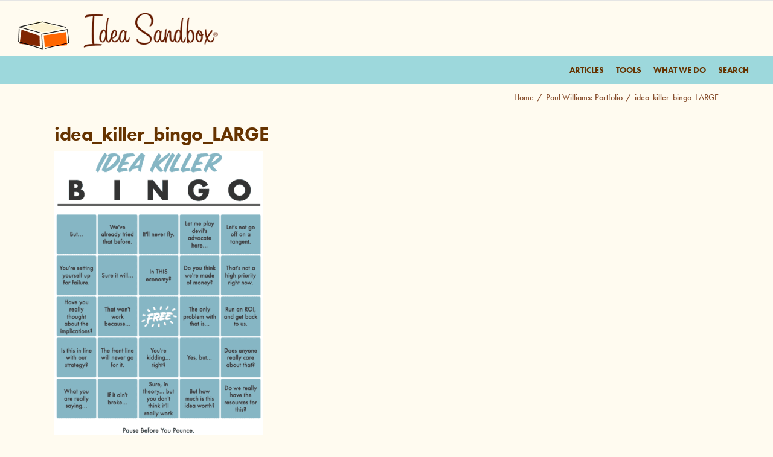

--- FILE ---
content_type: application/javascript
request_url: https://idea-sandbox.com/quotes.js
body_size: 9914
content:
var quotes = [

			{
    "quote": 'The power of imagination makes us infinite.',
	"attribution": 'John Muir'
			},

{
    "quote": 'Imagineering = you let your imagination soar and then you engineer it down to earth.',
    "attribution": 'Michael Leboeuf'
			},

{
    "quote": 'Imagination is more important than knowledge, for while knowledge points to all there is, imagination points to all there will be.',
    "attribution": 'Albert Einstein'
			},
{
    "quote": 'Imagination is the beginning of creation. You imagine what you desire; you will what you imagine; and at last you create what you will.',
    "attribution": 'George Bernard Shaw'
			},
{
    "quote": 'Imagination is our most powerful mental facility and the creation of new ideas is at the very heart of all progress.',
    "attribution": 'Michael Leboeuf'
			},
{
    "quote": 'I have always felt that the highest human expression comes in our creative endeavors, those which draw upon all of our powers of imagination, intelligence, and understanding.',
    "attribution": 'Armand Hammer'
			},
{
    "quote": 'Imagination is everything – it is the preview of life’s coming attractions.',
    "attribution": 'Albert Einstein'
			},
{
    "quote": 'In the twenty-first century, brainpower and imagination, invention, and the organization of new technologies are the key strategic ingredients.',
    "attribution": 'Lester Thurow'
			},
{
    "quote": 'Five minutes, just before going to sleep, given to a bit of directed imagination regarding achievement possibilities of the morrow, will steadily and increasingly bear fruit, particularly if all ideas of difficulty, worry or fear are resolutely ruled out and replaced by those of accomplishment and smiling courage.',
    "attribution": 'Fredrick Pierce'
			},
{
    "quote": 'Whatever strengthens and purifies the affections, enlarges the imagination, and adds spirit to sense, is useful.',
    "attribution": 'Shelley'
			},
{
    "quote": 'The world of reality has its limits; the world of imagination is boundless.',
    "attribution": 'Jean Jacques Rousseau'
			},
{
    "quote": 'To believe a business is possible is the way to make it so. How many feasible projects have miscarried through despondency, and been strangled in their birth by a cowardly imagination.',
    "attribution": 'Jeremy Collier'
			},
{
    "quote": 'Dreaming is an act of pure imagination, attesting in all men a creative power, which, if it were available in waking, would make every man a Dante or a Shakespeare.',
    "attribution": 'H.F. Hedge'
			},
{
    "quote": 'Imagination will often carry us to worlds that never were. But without it we go nowhere.',
    "attribution": 'Carl Sagan'
			},
{
    "quote": 'You see things and you say, \'Why ?\' But I dream things that never were; and I say, \'Why not ?\'',
    "attribution": 'George Bernard Shaw'
			},
{
    "quote": 'Without leaps of imagination, or dreaming, we lose the excitement of possibilities. Dreaming, after all, is a form of planning.',
    "attribution": 'Gloria Steinem'
			},
{
    "quote": 'The world is but a canvas to the imagination.',
    "attribution": 'Henry David Thoreau'
			},
{
    "quote": 'I believe that imagination is stronger than knowledge -  myth is more potent than history -- dreams are more powerful than facts - hope always triumphs over experience -- laughter is the cure for grief - love is stronger than death.',
    "attribution": 'Robert Fulghum'
			},
{
    "quote": 'The soul never thinks without a mental picture.',
    "attribution": 'Aristotle'
			},
{
    "quote": 'There is nothing that cannot be achieved by firm imagination.',
    "attribution": 'Japanese Proverb'
			},
{
"quote": 'To imagine the unimaginable is the highest use of the imagination.',
				"attribution" : 'Cynthia Ozick '
			},
{
"quote": 'Our imagination is the only limit to what we can hope to have in the future.',
				"attribution" : 'Charles F.Kettering '
			},
{
"quote": 'One of the virtues of being very young is that you don\'t let the facts get in the way of your imagination.',
    "attribution": 'Sam Levenson'
			},
{
    "quote": 'The great successful men of the world have used their imagination... they think ahead and create their mental picture in all it details, filling in here, adding a little there, altering this a bit and that a bit, but steadily building - steadily building.',
    "attribution": 'Robert Collier'
			},
{
    "quote": 'Every child is an artist. The problem is how to remain an artist once he grows up.',
    "attribution": 'Pablo Picasso'
			},
{
    "quote": 'Every really new idea looks crazy at first.',
    "attribution": 'Abraham Maslow'
			},
{
    "quote": 'First comes thought; then organization of that thought, into ideas and plans; then transformation of those plans into reality. The beginning, as you will observe, is in your imagination.',
    "attribution": 'Napoleon Hill'
			},
{
    "quote": 'Everything you can imagine is real.',
    "attribution": 'Pablo Picasso'
			},
{
    "quote": 'We are what we imagine ourselves to be.',
    "attribution": 'Kurt Vonnegut, Jr'
			},
{
    "quote": 'What would it be like if you lived each day, each breath, as a work of art in progress? Imagine that you are a masterpiece unfolding, every second of every day, a work of art taking form with every breath.',
    "attribution": 'Thomas Crum'
			},
{
    "quote": 'You have all the reason in the world to achieve your grandest dreams. Imagination plus innovation equals realization.',
    "attribution": 'Denis Waitley'
			},
{
    "quote": 'Your imagination, my dear fellow, is worth more than you imagine.',
    "attribution": 'Louis Aragon'
			},
{
    "quote": 'Limitations live only in our minds. But if we use our imaginations, our possibilities become limitless.',
    "attribution": 'Jamie Paolinetti'

			},
{
    "quote": 'Don’t ask what the world needs. Ask what makes you come alive, and go do it. Because what the world needs is people who have come alive.',
    "attribution": 'Howard Thurman'

			},
{
    "quote": 'Logic will get you from A to B. Imagination will take you everywhere.',
    "attribution": 'Albert Einstein'

			},
{
    "quote": 'Anyone can imagine and anyone can dream. But it\'s the \'do\' part that scares away most dreamers.',
				"attribution" : 'The Disney Imagineers '
			},
{
"quote": 'I believe in the imagination.What I cannot see is infinitely more important than what I can see.',
				"attribution" : 'Duane Michals '
			},
{
"quote": 'I am imagination.I can see what the eyes cannot see.I can hear what the ears cannot hear.I can feel what the heart cannot feel.',
				"attribution" : 'Peter Nivio Zarlenga'
			},
{
"quote": 'Imagination rules the world.',
				"attribution" : 'Napoleon Bonaparte '
			},
{
"quote": 'There is a space between man\'s imagination and man\'s attainment that may only be traversed by his longing ',
				"attribution" : 'Kahlil Gibran '
			},
{
"quote": 'Live out of your imagination, not your history.',
				"attribution" : 'Stephen Covey '
			},
{
"quote": 'To raise new questions, new possibilities, to regard old problems from a new angle, requires creative imagination and marks real advance in science.',
				"attribution" : 'Albert Einstein '
			},
{
"quote": 'Sometimes we think we should be able to know everything.But we can\'t. We have to allow ourselves to see what there is to see, and we have imagine.',
    			"attribution": 'David Almond'
			},
{
				"quote": 'Imagination is our ability to see inwardly and picture there that which has not yet appeared outwardly. Imagination is God\'s gift to us.',
    			"attribution": 'Donald Curtis'
			},

		{
	"quote": '-But some people won\'t get this- is one of the first signs your ad might work.',
	"attribution": '<a href="http://twitter.com/leeclowsbeard" target="_blank">@leeclowsbeard</a>'
		},

		{
	"quote": 'Few things break my heart like seeing a brilliant idea poorly executed. Always sweat the details.',
"attribution": '<a href="http://twitter.com/leeclowsbeard" target="_blank">@leeclowsbeard</a>'
		},

		{
	"quote": 'If you\'d put it in a PowerPoint deck, don\'t put it in your ad.',
"attribution": '<a href="http://twitter.com/leeclowsbeard" target="_blank">@leeclowsbeard</a>'
		},

		{
	"quote": 'The consumer will never hear that two-hour campaign rationale you gave to the client. Work lives or dies on its own merits.',
"attribution": '<a href="http://twitter.com/leeclowsbeard" target="_blank">@leeclowsbeard</a>'
		},

		{
	"quote": 'Before suggesting changes, first ask, Am I making this better, or merely different?',
"attribution": '<a href="http://twitter.com/leeclowsbeard" target="_blank">@leeclowsbeard</a>'
		},

		{
	"quote": 'Ideas are only as fragile as the backbones behind them.',
"attribution": '<a href="http://twitter.com/leeclowsbeard" target="_blank">@leeclowsbeard</a>'
		},

		{
	"quote": 'Colorful ideas rarely come from beige cubicles.',
"attribution": '<a href="http://twitter.com/leeclowsbeard" target="_blank">@leeclowsbeard</a>'
		},

		{
	"quote": 'Don\'t confuse tools with strategies. (cough) SEO optimization. (cough) Twitter. (cough cough)',
"attribution": '<a href="http://twitter.com/leeclowsbeard" target="_blank">@leeclowsbeard</a>'
		},

		{
	"quote": 'People only learn everything about a brand through experience. Again, that\'s experience not banner ad.',
"attribution": '<a href="http://twitter.com/leeclowsbeard" target="_blank">@leeclowsbeard</a>'
		},

		{
	"quote": 'It\'s easier to get great work when you treat great people with great respect.',
"attribution": '<a href="http://twitter.com/leeclowsbeard" target="_blank">@leeclowsbeard</a>'
		},

		{
	"quote": 'Worry about the impression an ad will make before worrying about how many impressions it will get.',
"attribution": '<a href="http://twitter.com/leeclowsbeard" target="_blank">@leeclowsbeard</a>'
		},

		{
	"quote": 'The more mass the media, the more singular the message.',
"attribution": '<a href="http://twitter.com/leeclowsbeard" target="_blank">@leeclowsbeard</a>'
		},

		{
	"quote": 'Consumers ultimately decide what a compelling offer is, despite what Kent in merchandising says.',
"attribution": '<a href="http://twitter.com/leeclowsbeard" target="_blank">@leeclowsbeard</a>'
		},

		{
	"quote": 'Most people don\'t have enough time to interact with their kids, let alone your brand. Respect that.',
"attribution": '<a href="http://twitter.com/leeclowsbeard" target="_blank">@leeclowsbeard</a>'
		},

		{
	"quote": 'The better the work, the shorter the case study.',
"attribution": '<a href="http://twitter.com/leeclowsbeard" target="_blank">@leeclowsbeard</a>'
		},

		{
	"quote": 'In the end, an ad with many messages has one message: Ignore me.',
"attribution": '<a href="http://twitter.com/leeclowsbeard" target="_blank">@leeclowsbeard</a>'
		},

		{
	"quote": 'A boring product is no excuse for a boring ad.',
"attribution": '<a href="http://twitter.com/leeclowsbeard" target="_blank">@leeclowsbeard</a>'
		},

		{
	"quote": 'Often, the more you say, the less you\'re heard.',
"attribution": '<a href="http://twitter.com/leeclowsbeard" target="_blank">@leeclowsbeard</a>'
		},

		{
	"quote": 'Make sure your brand\'s voice is one people outside the company actually wants to hear.',
"attribution": '<a href="http://twitter.com/leeclowsbeard" target="_blank">@leeclowsbeard</a>'
		},

		{
	"quote": 'Always assume no one wants to hear what your ad has to say, then give them a reason to.',
"attribution": '<a href="http://twitter.com/leeclowsbeard" target="_blank">@leeclowsbeard</a>'
		},

		{
	"quote": 'The next time someone says, -We want to do something viral- sneeze on him. Viral is a phenomenon, not a strategy.',
"attribution": '<a href="http://twitter.com/leeclowsbeard" target="_blank">@leeclowsbeard</a>'
		},

		{
	"quote": 'A logo that is 10% bigger won\'t help a message that is 50% irrelevant.',
"attribution": '<a href="http://twitter.com/leeclowsbeard" target="_blank">@leeclowsbeard</a>'
		},

		{
	"quote": 'If your own work bores you, chances are you\'re not alone in that assessment.',
"attribution": '<a href="http://twitter.com/leeclowsbeard" target="_blank">@leeclowsbeard</a>'
		},

		{
	"quote": 'Agencies that don\'t celebrate good work eventually stop producing any.',
"attribution": '<a href="http://twitter.com/leeclowsbeard" target="_blank">@leeclowsbeard</a>'
		},

		{
	"quote": 'Dear clients, it\'s okay for you to exceed our expectations, too. Love, LCB.',
"attribution": '<a href="http://twitter.com/leeclowsbeard" target="_blank">@leeclowsbeard</a>'
		},

		{
	"quote": 'You can\'t judge a book by its cover. Unless it uses Wingdings.',
"attribution": '<a href="http://twitter.com/leeclowsbeard" target="_blank">@leeclowsbeard</a>'
		},

		{
	"quote": 'Great ads solve advertising problems. Great agencies solve business problems.',
"attribution": '<a href="http://twitter.com/leeclowsbeard" target="_blank">@leeclowsbeard</a>'
		},
		{
	"quote": 'Actions speak louder than meetings.',
"attribution": '<a href="http://twitter.com/leeclowsbeard" target="_blank">@leeclowsbeard</a>'
		},

		{
	"quote": 'It\'s called a presentation, not a PowerPoint read-a-long.',
"attribution": '<a href="http://twitter.com/leeclowsbeard" target="_blank">@leeclowsbeard</a>'
		},
		{
	"quote": 'Attention is paid when attention is deserved.',
"attribution": '<a href="http://twitter.com/leeclowsbeard" target="_blank">@leeclowsbeard</a>'
		},
		{
	"quote": 'Preaching may teach, but sharing sells.',
"attribution": '<a href="http://twitter.com/leeclowsbeard" target="_blank">@leeclowsbeard</a>'
		},
		{
	"quote": 'For what it costs in time wasted, ideas stunted and work undermined, talk is anything but cheap. Speak wisely out there.',
"attribution": '<a href="http://twitter.com/leeclowsbeard" target="_blank">@leeclowsbeard</a>'
		},
		{
	"quote": 'Being better is the best way to be different.',
"attribution": '<a href="http://twitter.com/leeclowsbeard" target="_blank">@leeclowsbeard</a>'
		},
		{
	"quote": 'Few things guarantee failure faster than the *safe* option.',
"attribution": '<a href="http://twitter.com/leeclowsbeard" target="_blank">@leeclowsbeard</a>'
		},
		{
	"quote": 'If you\'re not promoting a truth, you\'re accelerating a failure.',
"attribution": '<a href="http://twitter.com/leeclowsbeard" target="_blank">@leeclowsbeard</a>'
		},
		{
	"quote": 'Ads need two things: A reason to pay attention and a reason to be glad attention was paid.',
"attribution": '<a href="http://twitter.com/leeclowsbeard" target="_blank">@leeclowsbeard</a>'
		},
		{
	"quote": '\'Tis the season to work on being a better person. Not a better personal brand.',
"attribution": '<a href="http://twitter.com/leeclowsbeard" target="_blank">@leeclowsbeard</a>'
		},
		{
	"quote": 'The ad world has little use for an unobservant copywriter.',
"attribution": '<a href="http://twitter.com/leeclowsbeard" target="_blank">@leeclowsbeard</a>'
		},
		{
	"quote": 'Golden Rule, Ad Version: Speak unto others as you would have them speak unto you.',
"attribution": '<a href="http://twitter.com/leeclowsbeard" target="_blank">@leeclowsbeard</a>'
		},
		{
	"quote": 'If your single most persuasive idea takes more than one sentence to explain, it\'s probably isn\'t single. or persuasive.',
"attribution": '<a href="http://twitter.com/leeclowsbeard" target="_blank">@leeclowsbeard</a>'
		},
		{
	"quote": 'If you can\'t say why it\'s wrong, don\'t say that it\'s wrong.',
"attribution": '<a href="http://twitter.com/leeclowsbeard" target="_blank">@leeclowsbeard</a>'
		},
		{
	"quote": 'Always assume no one wants to hear what your ad has to say, then give them a reason to.',
"attribution": '<a href="http://twitter.com/leeclowsbeard" target="_blank">@leeclowsbeard</a>'
		},
		{
	"quote": 'As in life, advertising isn\'t about having something worth saying, it\'s about having something worth hearing.',
"attribution": '<a href="http://twitter.com/leeclowsbeard" target="_blank">@leeclowsbeard</a>'
		},
		{
	"quote": 'Shocking is easy. Shockingly brilliant, a bit more challenging.',
"attribution": '<a href="http://twitter.com/leeclowsbeard" target="_blank">@leeclowsbeard</a>'
		},
		{
	"quote": 'You don\'t have to know a brand inside-out to turn its fortunes right-side up. You just have to know its customers.',
"attribution": '<a href="http://twitter.com/leeclowsbeard" target="_blank">@leeclowsbeard</a>'
		},
		{
	"quote": 'Brands move forward when brand advertising stops reinforcing what is and starts inspiring what could be.',
"attribution": '<a href="http://twitter.com/leeclowsbeard" target="_blank">@leeclowsbeard</a>'
		},
		{
	"quote": '-I like the way you think- is a great compliment. -I like the way your work makes me think- is greater still.',
"attribution": '<a href="http://twitter.com/leeclowsbeard" target="_blank">@leeclowsbeard</a>'
		},
		{
	"quote": 'A strategy of -we just have to do something- often results in work that does nothing. Well, at least nothing good.',
"attribution": '<a href="http://twitter.com/leeclowsbeard" target="_blank">@leeclowsbeard</a>'
		},
		{
	"quote": 'The only thing dumbing down an idea ever accomplished was attracting more dumb people.',
"attribution": '<a href="http://twitter.com/leeclowsbeard" target="_blank">@leeclowsbeard</a>'
		},
		{
	"quote": 'You never need permission to be interesting.',
"attribution": '<a href="http://twitter.com/leeclowsbeard" target="_blank">@leeclowsbeard</a>'
		},
		{
	"quote": 'Successful collaboration does not require a single committee.',
"attribution": '<a href="http://twitter.com/leeclowsbeard" target="_blank">@leeclowsbeard</a>'
		},
		{
	"quote": 'People should be able to spot your work because it\'s consistently great. Not consistently the same.',
"attribution": '<a href="http://twitter.com/leeclowsbeard" target="_blank">@leeclowsbeard</a>'
		},
		{
	"quote": 'Criticizing everything that crosses your desk does not qualify you as a critical thinker.',
"attribution": '<a href="http://twitter.com/leeclowsbeard" target="_blank">@leeclowsbeard</a>'
		},
		{
	"quote": 'Like the world in general, advertising needs fewer gurus and more visionaries.',
"attribution": '<a href="http://twitter.com/leeclowsbeard" target="_blank">@leeclowsbeard</a>'
		},
		{
	"quote": 'Dearest client, in the end, cheap work costs you plenty.',
"attribution": '<a href="http://twitter.com/leeclowsbeard" target="_blank">@leeclowsbeard</a>'
		},
		{
	"quote": 'Never trust an agency that can\'t figure out its own brand.',
"attribution": '<a href="http://twitter.com/leeclowsbeard" target="_blank">@leeclowsbeard</a>'
		},
		{
	"quote": 'Body copy gets read when headlines do their job.',
	"attribution": '<a href="http://twitter.com/leeclowsbeard" target="_blank">@leeclowsbeard</a>'
		},
		{
				"quote": 'A brand is a customer\'s understanding about a product, service, or company. It\'s not what you say it is, but what THEY say it is.',
				"attribution" : 'in <a href="http://www.zagbook.com/" target="_blank">Zag</a> by Marty Neumeier'
			},
			{
				"quote": 'It\'s about what you cause others to do, rather than what you do yourself.'
			},
			{
				"quote": 'To find a zag, look for ideas that combine the qualities of GOOD and DIFFERENT.',
				"attribution" : 'in <a href="http://www.zagbook.com/" target="_blank">Zag</a> by Marty Neumeier'
			},
			{
				"quote": 'If everyone thought the same way, nothing would ever change.'
			},
			{
				"quote": 'Tip #6: If at first you don\'t succeed, you\'re doing something stupid. Start blaming yourself more, others less... and your career will surely rise.',
				"attribution" : 'in "<a href="http://www.notsalmon.com/blog.php" target="_blank">Ballsy</a>" by Karen Salmansohn'
			},
			{
				"quote": 'Tip #34: Timing is everything - but thankfully, patience can help you to re-create better timing.',
				"attribution" : 'in "<a href="http://www.notsalmon.com/blog.php" target="_blank">Ballsy</a>" by Karen Salmansohn'
			},
			{
				"quote": 'Tip #8: Stop giving 100%! If you want a truly fantastic career, you gotta give 150%.',
				"attribution" : 'in "<a href="http://www.notsalmon.com/blog.php" target="_blank">Ballsy</a>" by Karen Salmansohn'
			},
			{
				"quote": 'Tip #25: Be a wee bit crazy.',
				"attribution" : 'in "<a href="http://www.notsalmon.com/blog.php" target="_blank">Ballsy</a>" by Karen Salmansohn'
			},
			{
				"quote": 'Tip #42: Create fun shui.',
				"attribution" : 'in "<a href="http://www.notsalmon.com/blog.php" target="_blank">Ballsy</a>" by Karen Salmansohn'
			},
			{
				"quote": 'Tip #49: Don\'t just create to-do lists. Create to-un-do lists. (Just because you\'re doing a lot, it doesn\'t mean you\'re doing a lot).',
				"attribution" : 'in "<a href="http://www.notsalmon.com/blog.php" target="_blank">Ballsy</a>" by Karen Salmansohn'
			},
			{
				"quote": 'Tip #57a: 80% thinking about the solution. 20% thinking about the problem.',
				"attribution" : 'in "<a href="http://www.notsalmon.com/blog.php" target="_blank">Ballsy</a>" by Karen Salmansohn'
			},
			{
				"quote": 'Tip #57b: Be the most positive person you know.',
				"attribution" : 'in "<a href="http://www.notsalmon.com/blog.php" target="_blank">Ballsy</a>" by Karen Salmansohn'
			},
			{
				"quote": 'Tip #60: Even a schmuck can teach you things. (Defocus your anger at enemies. Refocus the lessons they generously tach you. In the end you can learn just as much from your tormentors as from your mentors.)',
				"attribution" : 'in "<a href="http://www.notsalmon.com/blog.php" target="_blank">Ballsy</a>" by Karen Salmansohn'
			},
			{
				"quote": 'Tip #63: Whatever business you\'re in, you\'re in the people business.',
				"attribution" : 'in "<a href="http://www.notsalmon.com/blog.php" target="_blank">Ballsy</a>" by Karen Salmansohn'
			},
			{
				"quote": 'Tip #70: Practice the 4 REs constantly: Re-Define, Re-Invent, Re-Structure, Re-Assess.',
				"attribution" : 'in "<a href="http://www.notsalmon.com/blog.php" target="_blank">Ballsy</a>" by Karen Salmansohn'
			},
			{
				"quote": 'While virtues like being innovative, responsive, and customer-focused are admirable, zagging requires that a company define itself by what makes it UNIQUE, not what makes it admirable.',
				"attribution" : 'in <a href="http://www.zagbook.com/" target="_blank">Zag</a>" by Marty Neumeier'
			},
			{
				"quote": 'Forget about best practices. Best practices are usually common practices. and common practices will never add up to a zag, no matter how many of them you apply.',
				"attribution" : 'in ""<a href="http://www.zagbook.com/" target="_blank">Zag</a>" by Marty Neumeier'
			},
			{
				"quote": 'Focus beats size, size beats momentum, and momentum beats focus.',
				"attribution" : 'in ""<a href="http://www.zagbook.com/" target="_blank">Zag</a>" by Marty Neumeier'
			},
			{
				"quote": 'There\'s a myth that people in organizations don\'t like change. Actually, people do like change. what they don\'t like is BEING changed.',
				"attribution" : 'in ""<a href="http://www.zagbook.com/" target="_blank">Zag</a>" by Marty Neumeier'
			},
			{
				"quote": 'The central problem of brand-building is getting a complex organization to execute a simple idea.',
				"attribution" : 'in ""<a href="http://www.zagbook.com/" target="_blank">Zag</a>" by Marty Neumeier'
			},
			{
				"quote": 'Creativity in in broadest sense is simply doing something new and different that creates some benefit.',
				"attribution" : 'in "<a href="http://www.amazon.com/gp/product/0007220944/?SubscriptionId=1JCQD9WSPP6113SZ5DG2" target="_blank">How to Have Kick-Ass Ideas</a>" by Chris Barez Brown from <a href="http://www.whatifinnovation.com/" target="_blank">?WhatIf!</a>'
			},
			{
				"quote": 'The great news is that we still have the same creative capabilities that we had when we were young - we have just forgotten how to use them.',
				"attribution" : 'in "<a href="http://www.amazon.com/gp/product/0007220944/?SubscriptionId=1JCQD9WSPP6113SZ5DG2" target="_blank">How to Have Kick-Ass Ideas</a>" by Chris Barez Brown from <a href="http://www.whatifinnovation.com/" target="_blank">?WhatIf!</a>'
			},
			{
				"quote": 'Stuck is a feeling - never a reality.',
				"attribution" : 'in "<a href="http://www.amazon.com/gp/product/0007220944/?SubscriptionId=1JCQD9WSPP6113SZ5DG2" target="_blank">How to Have Kick-Ass Ideas</a>" by Chris Barez Brown from <a href="http://www.whatifinnovation.com/" target="_blank">?WhatIf!</a>'
			},
			{
				"quote": 'We are human beings, not human doings.',
				"attribution" : 'in "<a href="http://www.amazon.com/gp/product/0007220944/?SubscriptionId=1JCQD9WSPP6113SZ5DG2" target="_blank">How to Have Kick-Ass Ideas</a>" by Chris Barez Brown from <a href="http://www.whatifinnovation.com/" target="_blank">?WhatIf!</a>'
			},
			{
				"quote": 'Think a bit. Feel a lot.',
				"attribution" : 'in "<a href="http://www.amazon.com/gp/product/0007220944/?SubscriptionId=1JCQD9WSPP6113SZ5DG2" target="_blank">How to Have Kick-Ass Ideas</a>" by Chris Barez Brown from <a href="http://www.whatifinnovation.com/" target="_blank">?WhatIf!</a>'
			},
			{
				"quote": 'Ideas come from curiosity When I settle one idea, my confidence takes command; nothing can shake it, and I am constant to it until it comes a reality.',
				"attribution" : 'Walt Disney'
			},
			{
				"quote": 'If you can dream it, you can do it.',
				"attribution" : 'Walt Disney'
			},
			{
				"quote": 'Make everyone\'s dream come true; believe in your people, your guests, your partners; dare to make a difference; then just do it!',
				"attribution" : 'Walt Disney'
			},
			{
				"quote": 'When we consider a new project, we really study it - not just the surface idea, but everything about it. And when we go into that new project, we believe in it all the way.',
				"attribution" : 'Walt Disney'
			},
			{
				"quote": 'The way to get started is to quit talking and begin doing.',
				"attribution" : 'Walt Disney'
			},
			{
				"quote": 'Courage is the main quality of leadership... Courage to initiate something and keep it going; a pioneering and adventurous spirit to blaze new ways...',
				"attribution" : 'Walt Disney'
			},
			{
				"quote": 'Ideas come from curiosity.',
				"attribution" : 'Walt Disney'
			},
			{
				"quote": 'It\'s kinda fun to do the impossible.',
				"attribution" : 'Walt Disney'
			},
			{
				"quote": 'Somehow I can\'t believe there are any heights that can\'t be scaled by a man who knows the secret of making dreams come true. This special secret, it seems to me, can be summarized in four C\'s. They are Curiosity, Confidence, Courage, and Constancy and the greatest of these is Confidence. When you believe a thing, believe it all the way, implicitly and unquestionably.',
				"attribution" : 'Walt Disney'
			},

			{
				"quote": 'Keep moving forward, opening new doors, and doing new things... your curiosity will lead you down the path of success.',
			"attribution" : 'Walt Disney'
			},
			{
				"quote": 'Rules are for people who aren\'t willing to invent their own.',
				"attribution" : 'Chuck Yeager (first man to break the sound barrier)'
			},
			{
				"quote": 'Problems cannot be solved by thinking within the framework in which they were created.',
				"attribution" : 'Al Einstein'
			},
			{
				"quote": 'It is not because things are difficult that we do not dare; it is because we do not dare that things are difficult.',
				"attribution" : 'seneca'
			},
			{
				"quote": 'It is not enough to be good, when you dream of being great.',
				"attribution" : 'Idea Sandbox Institute'
			},
			{
				"quote": 'In a world where business is more interested in \'best practices \'rather than different practice, is it any wonder that products and services, companies and organizations are all beginning to look the same?',
				"attribution" : 'in "<a href="http://www.amazon.com/gp/product/1841120219/?SubscriptionId=1JCQD9WSPP6113SZ5DG2" target="_blank">Sticky Wisdom: How to Start a Creative Revolution at Work</a>" by <a href="http://www.whatifinnovation.com/" target="_blank">?WhatIf!</a>'
			},
			{
				"quote": 'Insights + Ideas + Impact = Innovation',
				"attribution" : 'in "<a href="http://www.amazon.com/gp/product/1841120219/?SubscriptionId=1JCQD9WSPP6113SZ5DG2" target="_blank">Sticky Wisdom: How to Start a Creative Revolution at Work</a>" by <a href="http://www.whatifinnovation.com/" target="_blank">?WhatIf!</a>'
			},
			{
				"quote": 'Just adding bells and whistles because you can doesn\'t make sense, nor should it. We need to accept the fact that, sometimes, less is more.',
				"attribution" : 'in "<a href="http://www.amazon.com/gp/product/1591841364/?SubscriptionId=1JCQD9WSPP6113SZ5DG2" target="_blank">The Hummer and the Mini</a>" by <a href="http://www.rwtrend.com/" target="_blank"> Robyn Waters</a>'
			},
			{
				"quote": 'If you want to be more creative and develop better ideas, one of the first steps should be to start an idea journal.',
				"attribution" : 'from <a href="https://www.idea-sandbox.com/inbox_sand/jan_06.html" target="_blank">Sand for Your Inbox, January</a>'
			},
			{
				"quote": 'By replacing idea judgement with idea building you allow an idea to grow into something better or even transform into something completely different.',
				"attribution" : 'Idea Sandbox Institute'
			},
			{
				"quote": 'Next time you have a challenge; ask yourself how nature manages in similar situations. The analogy doesn\'t have to be a one-to-one match, but use it to inspire solutions you may not otherwise have thought of.',
				"attribution" : 'from <a href="https://www.idea-sandbox.com/inbox_sand/may_06.html" target="_blank">Sand for Your Inbox, May</a>'
			},
			{
				"quote": 'Next time you have a challenge, dig deeper into the real issue behind your problem by asking a series of WHY questions. Then, develop solutions by asking a series of HOW questions.',
				"attribution" : 'from <a href="https://www.idea-sandbox.com/inbox_sand/june_06.html" target="_blank">Sand for Your Inbox, June</a>'
			},
			{
				"quote": 'Words and ideas can change the world...',
				"attribution" : 'from the movie "Dead Poet\'s Society"'
			},
			{
				"quote": 'That the powerful play of life goes on, and you may contribute a verse',
				"attribution" : 'Walt Whitman, "Oh Me! Oh Life!"'
			},
			{
				"quote": 'If you have built castles in the air, your work need not be lost. That is where they should be. Now put foundations under them.',
				"attribution" : 'Henry David Thoreau'
			},
			{
				"quote": 'Imagination is more important than knowledge.',
				"attribution" : 'Albert Einstein'
			},
			{
				"quote": 'The best way to have a good idea is to have a lot of ideas.',
				"attribution" : 'Linus Pauling'
			},
			{
				"quote": 'All our dreams can come true, if we have the courage to pursue them.',
				"attribution" : 'Walt Disney'
			},
			{
				"quote": 'I always like to look on the optimistic side of life, but I am realistic enough to know that life is a complex matter.',
				"attribution" : 'Walt Disney'
			},
			{
				"quote": 'I do not like to repeat successes, I like to go on to other things.',
				"attribution" : 'Walt Disney'
			},
			{
				"quote": 'People spend money when and where they feel good.',
				"attribution" : 'Walt Disney'
			},
			{
				"quote": 'There is more treasure in books than in all the pirates loot on Treasure Island and best of all, you can enjoy these riches every day of your life.',
				"attribution" : 'Walt Disney'
			},
			{
				"quote": 'Too many people grow up. That\'s the real trouble with the world, too many people grow up. They don\'t remember what it\'s like to be 12 years old. They patronize, they treat children as inferiors. Well I won\'t do that.',
				"attribution" : 'Walt Disney'
			},
			{
				"quote": 'We keep moving forward, opening new doors, and doing new things, because we\'re curious and curiosity keeps leading us down new paths.',
				"attribution" : 'Walt Disney'
			},
			{
				"quote": 'You can dream, create, design and build the most wonderful place in the world, but it requires people to make the dream a reality.',
				"attribution" : 'Walt Disney'
			},
			{
				"quote": 'You may not realize it when it happens, but a kick in the teeth may be the best thing in the world for you.',
				"attribution" : 'Walt Disney'
			},
			{
				"quote": '[Being a celebrity] doesn\'t even seem to keep the fleas off our dogs - and if being a celebrity won\'t give me an advantage over a couple of fleas, then I guess there can\'t be much in being a celebrity after all.',
				"attribution" : 'Walt Disney'
			},
			{
				"quote": 'Forget perfection. Pursue progress. <br />It\'s a much better use of your assets.',
				"attribution" : '"<a href="http://www.amazon.com/gp/product/076242723X/?SubscriptionId=1JCQD9WSPP6113SZ5DG2" target="_blank">Change the Way You See Everything</a>" by Kathryn Cramer & Hank Wasiak'
			},
			{
				"quote": 'Focus + Distance = Clarity',
				"attribution" : '"<a href="http://www.amazon.com/gp/product/076242723X/?SubscriptionId=1JCQD9WSPP6113SZ5DG2" target="_blank">Change the Way You See Everything</a>" by Kathryn Cramer & Hank Wasiak'
			},
			{
				"quote": 'When you decrease your focus on what is wrong (deficit-based thinking) and increase your focus on what is right (Asset-Based Thinking), you build enthusiasm and energy, strengthen relationships, and move people and productivity to the next level.',
				"attribution" : '"<a href="http://www.amazon.com/gp/product/076242723X/?SubscriptionId=1JCQD9WSPP6113SZ5DG2" target="_blank">Change the Way You See Everything</a>" by Kathryn Cramer & Hank Wasiak'
			},
			{
				"quote": 'Asset-Based Thinking is not blind optimism or magical thinking. It does not offer the quick fix or over-promise results... It takes \'positive thinking \'to a whole new level of engagement. While positive thinking calls for a positive attitude about life and the future, Asset-Based Thinking calls for positive action and traction in the present moment.',
				"attribution" : '"<a href="http://www.amazon.com/gp/product/076242723X/?SubscriptionId=1JCQD9WSPP6113SZ5DG2" target="_blank">Change the Way You See Everything</a>" by Kathryn Cramer & Hank Wasiak'
			},
			{
				"quote": 'Asset-Based Thinking zeros in on what\'s working rather than what\'s not and favors inspiration and aspiration over desperation... and it\'s infectious.',
				"attribution" : '"<a href="http://www.amazon.com/gp/product/076242723X/?SubscriptionId=1JCQD9WSPP6113SZ5DG2" target="_blank">Change the Way You See Everything</a>" by Kathryn Cramer & Hank Wasiak'
			},
			{
				"quote": 'Change the Way You See Yourself: Magnify what\'s best, focus on what\'s next.',
				"attribution" : '"<a href="http://www.amazon.com/gp/product/076242723X/?SubscriptionId=1JCQD9WSPP6113SZ5DG2" target="_blank">Change the Way You See Everything</a>" by Kathryn Cramer & Hank Wasiak'
			},
			{
				"quote": 'Change the Way You See Other People: Use your positive filters, get more traction.',
				"attribution" : '"<a href="http://www.amazon.com/gp/product/076242723X/?SubscriptionId=1JCQD9WSPP6113SZ5DG2" target="_blank">Change the Way You See Everything</a>" by Kathryn Cramer & Hank Wasiak'
			},
			{
				"quote": 'Change the Way You See Situations:<br />The wider the lens, the better the view.',
				"attribution" : '"<a href="http://www.amazon.com/gp/product/076242723X/?SubscriptionId=1JCQD9WSPP6113SZ5DG2" target="_blank">Change the Way You See Everything</a>" by Kathryn Cramer & Hank Wasiak'
			},
			{
				"quote": 'Hindsight + Insight = Foresight',
				"attribution" : '"<a href="http://www.amazon.com/gp/product/076242723X/?SubscriptionId=1JCQD9WSPP6113SZ5DG2" target="_blank">Change the Way You See Everything</a>" by Kathryn Cramer & Hank Wasiak'
			},
			{
				"quote": '<i>Curse of Knowledge</i> - Once we know something, we find it hard to imagine what it was like to not know it.',
				"attribution" : '"<a href="http://www.amazon.com/gp/product/1400064287/?SubscriptionId=1JCQD9WSPP6113SZ5DG2" target="_blank">Made to Stick: Why Some Ideas Survive and Others Die</a>" by Chip & Dan Heath'
			},
			{
				"quote": 'Sapere Aude! (Dare to Know)',
				"attribution" : 'Imanuel Kant'
			},
			{
				"quote": 'A brand is a customer\'s understanding about a product, service, or company. <br />It\'s not what you say it is, but what THEY say it is.',
				"attribution" : 'in <a href="http://www.zagbook.com/" target="_blank">Zag</a> by Marty Neumeier'
			},
			{
				"quote": 'small change x lots of people = BIG change',
				"attribution" : 'from "<a href="http://www.amazon.co.uk/Change-World-50-Ways-Work/dp/1904977480" target="_blank">Change the World 9 to 5</a>"'
			},
			{
				"quote": 'People only see what they are prepared to see.',
				"attribution" : 'Ralph Waldo Emerson'
			},
			{
				"quote": 'I find television very educational. Every time someone switches it on, I go into another room and read a book.',
				"attribution" : 'Groucho Marx'
			},
			{
				"quote": 'When exploring today, give your eyes time to capture.',
				"attribution" : 'from Sam Harrison\'s book, "<a href="http://www.amazon.com/gp/product/0974499633/?SubscriptionId=1JCQD9WSPP6113SZ5DG2" target="_blank">Zing!</a>"'
			},
			{
				"quote": 'The important thing is not to stop questioning. <br />Curiosity has its own reason for existing.',
				"attribution" : 'Albert Einstein'
			},
			{
				"quote": 'To have good ideas, have lots of ideas.',
				"attribution" : 'Linus Pauling'
			},
			{
				"quote": 'Our doubts are our traitors.',
				"attribution" : 'shakespeare'
			},
			{
				"quote": 'Go ahead and do the impossible. It\'s worth the look on the faces of those who said you couldn\'t.',
				"attribution" : 'Walter Bagehot'
			},
			{
				"quote": 'The problem is never how to get new, innovative thoughts into your mind, but how to get the old ones out.',
				"attribution" : 'Dee Hock'
			},
			{
				"quote": 'Great spirits have always encountered <br />violent opposition from mediocre minds.',
				"attribution" : 'Albert Einstein'
			},
			{
				"quote": 'Observation + Connections = Ideas',
				"attribution" : 'from Sam Harrison\'s book, "<a href="http://www.amazon.com/gp/product/0974499633/?SubscriptionId=1JCQD9WSPP6113SZ5DG2" target="_blank">Zing!</a>"'
			},
			{
				"quote": 'A hunch is creativity trying to tell you something.',
				"attribution" : 'Frank Capra'
			},
			{
				"quote": 'Genius is the ability to edit.',
				"attribution" : 'Charlie Chaplin'
			},
			{
				"quote": 'The good is often the enemy of the best.',
				"attribution" : 'from Sam Harrison\'s book, "<a href="http://www.amazon.com/gp/product/0974499633/?SubscriptionId=1JCQD9WSPP6113SZ5DG2" target="_blank">Zing!</a>"'
			},
			{
				"quote": 'Drill until you find oil',
				"attribution" : 'from Sam Harrison\'s book, "<a href="http://www.amazon.com/gp/product/0974499633/?SubscriptionId=1JCQD9WSPP6113SZ5DG2" target="_blank">Zing!</a>"'
			},
			{
				"quote": 'Even if you are on the right track, <br />you will get run over if you just sit there.',
				"attribution" : 'Will Rogers'
			},
			{
				"quote": 'Go where your competitors can\'t or won\'t.',
				"attribution" : 'Anita Roddick, Founder of the Body Shop'
			},
			{
				"quote": 'By the hammer of Thor!',
				"attribution" : 'Liz Lemon, <a href="http://www.nbc.com/30_Rock/" target="_blank">30 Rock</a>'
			},
			{
				"quote": 'I love the nostalgic myself. I hope we never lose some of the things of the past.',
				"attribution" : 'Walt Disney'
			},
			{
				"quote": 'You can dream, create, design and build the most wonderful place in the world... but it takes people to make the dream a reality.',
				"attribution" : 'Walt Disney'
			},
			{
				"quote": 'A small key opens big doors.',
				"attribution" : 'Turkish Proverb'
			},
			{
				"quote": 'Listen a hundred times; ponder a thousand times; speak once.',
				"attribution" : 'Turkish Proverb'
			},
			{
				"quote": 'Coffee should be black as Hell, strong as death, and sweet as love.',
				"attribution" : 'Turkish Proverb'
			},
			{
				"quote": 'Even though you know a thousand things, ask the man who knows one.',
				"attribution" : 'Turkish Proverb'
			},
			{
				"quote": 'Wish well, be well.',
				"attribution" : 'Turkish Proverb'
			},
			{
				"quote": 'In a flat country a hillock thinks itself a mountain.',
				"attribution" : 'Turkish Proverb'
			},

			{
				"quote": 'Do what you do so well that people can\'t resist telling others about you.',
				"attribution" : 'Walt Disney'
			},
			{
				"quote": 'Keep plussing with ideas.',
				"attribution" : 'Walt Disney'
			}
];

function outputRandomQuote() {

	var r = ( Math.floor ( Math.random ( ) * quotes.length ) );

	var htmlOut = 	"<p class=\"entry-body\"><img src=\"https://idea-sandbox.com/blog_images/quote.gif\">" + quotes[r].quote + "<img src=\"https://idea-sandbox.com/blog_images/unquote.gif\"></p>";

	if (quotes[r].attribution) {

		htmlOut += 	"<p align=\"left\" class=\"entry-footer\">";
		htmlOut += 	"- " + quotes[r].attribution;
		htmlOut += 	"</p>";

	}

	document.write(htmlOut);

}
